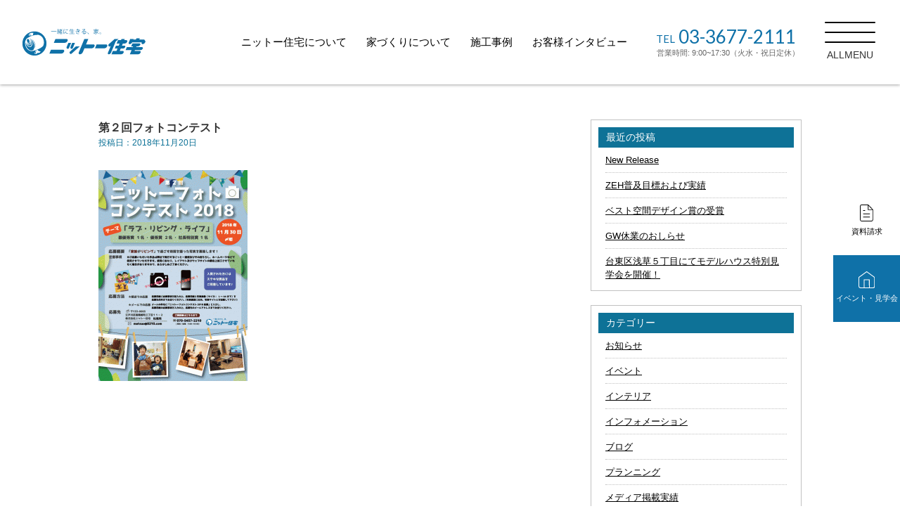

--- FILE ---
content_type: text/html; charset=UTF-8
request_url: https://www.0210.com/5575/%E7%AC%AC%EF%BC%92%E5%9B%9E%E3%83%95%E3%82%A9%E3%83%88%E3%82%B3%E3%83%B3%E3%83%86%E3%82%B9%E3%83%88
body_size: 7953
content:

<!DOCTYPE html>
<html lang="ja">

<head>
<!-- Google Tag Manager -->
<script>(function(w,d,s,l,i){w[l]=w[l]||[];w[l].push({'gtm.start':
new Date().getTime(),event:'gtm.js'});var f=d.getElementsByTagName(s)[0],
j=d.createElement(s),dl=l!='dataLayer'?'&l='+l:'';j.async=true;j.src=
'https://www.googletagmanager.com/gtm.js?id='+i+dl;f.parentNode.insertBefore(j,f);
})(window,document,'script','dataLayer','GTM-WCB4927');</script>
<!-- End Google Tag Manager -->
	<meta charset="UTF-8">
	<meta name="keywords" content="工務店,江戸川,葛飾足立,自然素材,建て替え">
		<meta name="format-detection" content="telephone=no">
	<title>第２回フォトコンテスト | 江戸川区の工務店で注文住宅を建てるならニットー住宅へ！</title>
	<meta name="viewport" content="width=device-width, initial-scale=1, maximum-scale=1, minimum-scale=1, user-scalable=no">

	<link href="https://fonts.googleapis.com/css?family=Lato" rel="stylesheet">

	<link rel="stylesheet" href="https://www.0210.com/assets/css/style.css">

				<link rel="stylesheet" type="text/css" href="https://www.0210.com/wp_cms_0120/wp-content/themes/nitto/css/common/layout.css" media="screen,projection">
			<link rel="stylesheet" type="text/css" href="https://www.0210.com/wp_cms_0120/wp-content/themes/nitto/css/common/general.css" media="screen,projection">
			<link rel="stylesheet" type="text/css" href="https://www.0210.com/wp_cms_0120/wp-content/themes/nitto/css/slick.css">
			<link rel="stylesheet" type="text/css" href="https://www.0210.com/wp_cms_0120/wp-content/themes/nitto/css/jquery.bxslider.css" media="screen,projection">
			<link rel="stylesheet" type="text/css" href="https://www.0210.com/wp_cms_0120/wp-content/themes/nitto/style.css" media="screen,projection">

			<link rel="stylesheet" type="text/css" href="https://www.0210.com/wp_cms_0120/wp-content/themes/nitto/css/common/layout_pt.css" media="print">
			<link rel="stylesheet" type="text/css" href="https://www.0210.com/wp_cms_0120/wp-content/themes/nitto/css/common/general_pt.css" media="print">
			<link rel="stylesheet" type="text/css" href="https://www.0210.com/wp_cms_0120/wp-content/themes/nitto/css/jquery.bxslider_pt.css" media="print">
			<link rel="stylesheet" type="text/css" href="https://www.0210.com/wp_cms_0120/wp-content/themes/nitto/style_pt.css" media="print">

			<script src="http://code.jquery.com/jquery-latest.js"></script>
			<script type="text/javascript" src="https://www.0210.com/wp_cms_0120/wp-content/themes/nitto/js/heightLine.js"></script>
			<script type="text/javascript" src="https://www.0210.com/wp_cms_0120/wp-content/themes/nitto/js/common.js"></script>
			<script type="text/javascript" src="https://www.0210.com/wp_cms_0120/wp-content/themes/nitto/js/slick.min.js"></script>
			<script type="text/javascript" src="https://www.0210.com/wp_cms_0120/wp-content/themes/nitto/js/jquery.bxslider.js"></script>
			<script type="text/javascript" src="https://www.0210.com/wp_cms_0120/wp-content/themes/nitto/js/link.js"></script>
	

			<link rel="stylesheet" href="https://www.0210.com/wp_cms_0120/wp-content/themes/nitto/css/inner.css" type="text/css" media="screen,projection" />
		<link rel="stylesheet" href="https://www.0210.com/wp_cms_0120/wp-content/themes/nitto/css/inner_pt.css" type="text/css" media="print" />
	

	
	

	
	<!--[if lt IE 9]>
<script src="js/html5.js"></script>
<![endif]-->




	
		<link rel="stylesheet" href="https://www.0210.com/wp_cms_0120/wp-content/themes/nitto/files/project/css/common.css">



	<link rel='dns-prefetch' href='//s.w.org' />
<link rel='stylesheet' id='wp-block-library-css'  href='https://www.0210.com/wp_cms_0120/wp-includes/css/dist/block-library/style.min.css?ver=5.4.18' type='text/css' media='all' />
<link rel='stylesheet' id='contact-form-7-css'  href='https://www.0210.com/wp_cms_0120/wp-content/plugins/contact-form-7/includes/css/styles.css?ver=5.2.2' type='text/css' media='all' />
<link rel='stylesheet' id='contact-form-7-confirm-css'  href='https://www.0210.com/wp_cms_0120/wp-content/plugins/contact-form-7-add-confirm/includes/css/styles.css?ver=5.1' type='text/css' media='all' />
<link rel='stylesheet' id='wpdm-font-awesome-css'  href='https://www.0210.com/wp_cms_0120/wp-content/plugins/download-manager/assets/fontawesome/css/all.min.css?ver=5.4.18' type='text/css' media='all' />
<link rel='stylesheet' id='wpdm-frontend-css-css'  href='https://www.0210.com/wp_cms_0120/wp-content/plugins/download-manager/assets/bootstrap/css/bootstrap.min.css?ver=5.4.18' type='text/css' media='all' />
<link rel='stylesheet' id='wpdm-front-css'  href='https://www.0210.com/wp_cms_0120/wp-content/plugins/download-manager/assets/css/front.css?ver=5.4.18' type='text/css' media='all' />
<link rel='stylesheet' id='wp-pagenavi-css'  href='https://www.0210.com/wp_cms_0120/wp-content/plugins/wp-pagenavi/pagenavi-css.css?ver=2.70' type='text/css' media='all' />
<link rel='stylesheet' id='fancybox-css'  href='https://www.0210.com/wp_cms_0120/wp-content/plugins/easy-fancybox/css/jquery.fancybox.min.css?ver=1.3.24' type='text/css' media='screen' />
<link rel='https://api.w.org/' href='https://www.0210.com/wp-json/' />
<link rel='shortlink' href='https://www.0210.com/?p=5576' />
<link rel="alternate" type="application/json+oembed" href="https://www.0210.com/wp-json/oembed/1.0/embed?url=https%3A%2F%2Fwww.0210.com%2F5575%2F%25e7%25ac%25ac%25ef%25bc%2592%25e5%259b%259e%25e3%2583%2595%25e3%2582%25a9%25e3%2583%2588%25e3%2582%25b3%25e3%2583%25b3%25e3%2583%2586%25e3%2582%25b9%25e3%2583%2588" />
<link rel="alternate" type="text/xml+oembed" href="https://www.0210.com/wp-json/oembed/1.0/embed?url=https%3A%2F%2Fwww.0210.com%2F5575%2F%25e7%25ac%25ac%25ef%25bc%2592%25e5%259b%259e%25e3%2583%2595%25e3%2582%25a9%25e3%2583%2588%25e3%2582%25b3%25e3%2583%25b3%25e3%2583%2586%25e3%2582%25b9%25e3%2583%2588&#038;format=xml" />
<style type="text/css">.recentcomments a{display:inline !important;padding:0 !important;margin:0 !important;}</style><link rel="icon" href="https://www.0210.com/wp_cms_0120/wp-content/uploads/2021/06/cropped-a11b4bb3ba448d1fa402ac3dc62cc91f-32x32.png" sizes="32x32" />
<link rel="icon" href="https://www.0210.com/wp_cms_0120/wp-content/uploads/2021/06/cropped-a11b4bb3ba448d1fa402ac3dc62cc91f-192x192.png" sizes="192x192" />
<link rel="apple-touch-icon" href="https://www.0210.com/wp_cms_0120/wp-content/uploads/2021/06/cropped-a11b4bb3ba448d1fa402ac3dc62cc91f-180x180.png" />
<meta name="msapplication-TileImage" content="https://www.0210.com/wp_cms_0120/wp-content/uploads/2021/06/cropped-a11b4bb3ba448d1fa402ac3dc62cc91f-270x270.png" />
<meta name="generator" content="WordPress Download Manager 3.3.00" />
                <style>
        /* WPDM Link Template Styles */        </style>
                <style>

            :root {
                --color-primary: #4a8eff;
                --color-primary-rgb: 74, 142, 255;
                --color-primary-hover: #5998ff;
                --color-primary-active: #3281ff;
                --color-secondary: #6c757d;
                --color-secondary-rgb: 108, 117, 125;
                --color-secondary-hover: #6c757d;
                --color-secondary-active: #6c757d;
                --color-success: #018e11;
                --color-success-rgb: 1, 142, 17;
                --color-success-hover: #0aad01;
                --color-success-active: #0c8c01;
                --color-info: #2CA8FF;
                --color-info-rgb: 44, 168, 255;
                --color-info-hover: #2CA8FF;
                --color-info-active: #2CA8FF;
                --color-warning: #FFB236;
                --color-warning-rgb: 255, 178, 54;
                --color-warning-hover: #FFB236;
                --color-warning-active: #FFB236;
                --color-danger: #ff5062;
                --color-danger-rgb: 255, 80, 98;
                --color-danger-hover: #ff5062;
                --color-danger-active: #ff5062;
                --color-green: #30b570;
                --color-blue: #0073ff;
                --color-purple: #8557D3;
                --color-red: #ff5062;
                --color-muted: rgba(69, 89, 122, 0.6);
                --wpdm-font: "Rubik", -apple-system, BlinkMacSystemFont, "Segoe UI", Roboto, Helvetica, Arial, sans-serif, "Apple Color Emoji", "Segoe UI Emoji", "Segoe UI Symbol";
            }

            .wpdm-download-link.btn.btn-primary {
                border-radius: 4px;
            }


        </style>
        
</head>

<body id="pageTop" class="attachment attachment-template-default single single-attachment postid-5576 attachmentid-5576 attachment-gif">
<!-- Google Tag Manager (noscript) -->
<noscript><iframe src="https://www.googletagmanager.com/ns.html?id=GTM-WCB4927"
height="0" width="0" style="display:none;visibility:hidden"></iframe></noscript>
<!-- End Google Tag Manager (noscript) -->
	<div id="container">
		<div id="wrap">
		<header>
			<h1><a href="https://www.0210.com/"><img src="https://www.0210.com/assets/img/logo_head.svg" alt="江戸川区でこだわりの自然素材や無垢材や漆喰をふんだんにとりいれた注文住宅を建てることを得意とする工務店 ニットー住宅ロゴ"></a></h1>
			<nav class="pc">
				<ul>
					<li><a href="https://www.0210.com/aboutus/">ニットー住宅について</a></li>
					<li><a href="https://www.0210.com/three/">家づくりについて</a></li>
					<li><a href="https://www.0210.com/works/">施工事例</a></li>
					<li><a href="https://www.0210.com/interview/">お客様インタビュー</a></li>
				</ul>
			</nav>
			<div class="contact-box pc">
				<p class="tel lato">
					<span class="ttl">TEL</span>
					03-3677-2111
				</p>
				<p class="time">
					営業時間: 9:00~17:30（火水・祝日定休）
				</p>
			</div>
			<div class="btnNav_new">
				<div class="inner">
					<span class="ico"></span>
					<span class="ico"></span>
					<span class="ico"></span>
				</div>
				<div class="btnNav_new_text">ALLMENU</div>
			</div>

			<div class="megamenu">
				<div class="megamenu_inner">
					<ul class="megamenu_navi">
						<li>
							<ul class="megamenu_navi_c">
								<li>
									<a href="https://www.0210.com/aboutus/" class="link pc">ニットー住宅について</a>
									<div class="link sp">ニットー住宅について</div>
									<ul class="megamenu_navi_c_c">
										<li class="sp"><a href="https://www.0210.com/aboutus/" class="link"><span>ニットー住宅について</span></a></li>
										<li><a href="https://www.0210.com/concept/" class="link"><span>スローガン</span></a></li>
										<li><a href="https://www.0210.com/staff/" class="link"><span>スタッフ紹介</span></a></li>
										<li><a href="https://www.0210.com/studio/" class="link"><span>天然木スタジオ</span></a></li>
										<li><a href="https://www.0210.com/activities/" class="link"><span>企業活動のご紹介</span></a></li>
										<li><a href="https://www.0210.com/recruit-craftsman/" class="link"><span>協力業者様募集</span></a></li>
										<li><a href="https://www.0210.com/company/" class="link"><span>会社概要</span></a></li>
									</ul>
								</li>
								<li class="big">
									<a href="https://www.0210.com/lineup/" class="link pc">商品ラインナップ</a>
									<div class="link sp">商品ラインナップ</div>
									<ul class="megamenu_navi_c_c">
										<li class="sp"><a href="https://www.0210.com/lineup/" class="link"><span>商品ラインナップ</span></a></li>
										<li>
											<a href="https://www.0210.com/tokyokigurashi-lp/">
												<img src="https://www.0210.com/assets/img/megamenu_banner01.jpg" alt="自然素材×都市型住宅" class="pc">
												<img src="https://www.0210.com/assets/img/megamenu_banner01_sp.jpg" alt="自然素材×都市型住宅" class="sp">
											</a>
										</li>
										<li>
											<a href="https://www.0210.com/shikkui-house/">
												<img src="https://www.0210.com/assets/img/megamenu_banner02.jpg" alt="自然素材で建てる注文住宅" class="pc">
												<img src="https://www.0210.com/assets/img/megamenu_banner02_sp.jpg" alt="自然素材で建てる注文住宅" class="sp">
											</a>
										</li>
									</ul>
								</li>
							</ul>
						</li>
						<li>
							<ul class="megamenu_navi_c">
								<li>
									<a href="https://www.0210.com/three/" class="link pc">ニットー住宅の家づくり</a>
									<div class="link sp">ニットー住宅の家づくり</div>
									<ul class="megamenu_navi_c_c">
									<li class="sp"><a href="https://www.0210.com/three/" class="link"><span>ニットー住宅の家づくり</span></a></li>
										<li><a href="https://www.0210.com/materials/" class="link"><span>自然素材でつくる家</span></a></li>
										<li><a href="https://www.0210.com/spec/" class="link"><span>安心快適な住宅性能</span></a></li>
										<li><a href="https://www.0210.com/design/" class="link"><span>デザインへのこだわり</span></a></li>
										<li><a href="https://www.0210.com/flow/" class="link"><span>家づくりの流れ</span></a></li>
										<li><a href="https://www.0210.com/security/" class="link"><span>アフターサービス・メンテナンス</span></a></li>
									</ul>
								</li>
							</ul>
						</li>
						<li>
							<ul class="megamenu_navi_c">
								<li><a href="https://www.0210.com/works/" class="link">施工事例</a></li>
								<li><a href="https://www.0210.com/interview/" class="link">お客様インタビュー</a></li>
								<li><a href="https://www.0210.com/land/" class="link black">土地探しもお任せください</a></li>
								<li><a href="https://www.0210.com/renova/" class="link black">リノベーション・リフォーム</a></li>
								<li><a href="https://www.0210.com/chintai/" class="link black">賃貸物件について</a></li>
								<li><a href="https://www.0210.com/category/blog/" class="link black">スタッフブログ</a></li>
								<li><a href="https://www.0210.com/category/todays-job/" class="link black">現場日記</a></li>
								<li><a href="https://www.0210.com/category/info/" class="link black">インフォメーション</a></li>
								<li><a href="https://www.0210.com/privacypolicy/" class="link black">プライバシーポリシー</a></li>
							</ul>
						</li>
					</ul>
					<ul class="megamenu_sns_list">
						<li class="insta"><a href="https://www.instagram.com/nitto_niconico/" target="_blank"><img src="https://www.0210.com/assets/img/ico_insta.svg"></a></li>
						<li class="facebook"><a href="https://www.facebook.com/nitto.jyutaku/" target="_blank"><img src="https://www.0210.com/assets/img/ico_facebook.svg"></a></li>
						<li class="youtube"><a href="https://www.youtube.com/@%E3%83%8B%E3%83%83%E3%83%88%E3%83%BC%E4%BD%8F%E5%AE%85" target="_blank"><img src="https://www.0210.com/assets/img/ico_youtube.svg"></a></li>
					</ul>
					<ul class="megamenu_conv_list">
						<li class="material"><a href="https://www.0210.com/contact2/"><span class="icon"><img src="https://www.0210.com/assets/img/ico_material.svg"></span><span class="text">資料請求</span></a></li>
						<li class="event"><a href="https://www.0210.com/event/"><span class="icon"><img src="https://www.0210.com/assets/img/ico_flag.svg"></span><span class="text">見学会・イベント</span></a></li>
					</ul>
				</div>
			</div>
		</header>
		</div>

			
<!-- ブログ本体 -->
<div class="blog_wrap clfix">
	<div class="blog_once">
		<!-- ループ開始 -->
				<h4>第２回フォトコンテスト</h4>
		<h6>投稿日：2018年11月20日</h6>
		<p class="attachment"><a href='https://www.0210.com/wp_cms_0120/wp-content/uploads/2018/11/be9f13a0aebbe57863ab9d407a21220b.gif'><img width="212" height="300" src="https://www.0210.com/wp_cms_0120/wp-content/uploads/2018/11/be9f13a0aebbe57863ab9d407a21220b-212x300.gif" class="attachment-medium size-medium" alt="" srcset="https://www.0210.com/wp_cms_0120/wp-content/uploads/2018/11/be9f13a0aebbe57863ab9d407a21220b-212x300.gif 212w, https://www.0210.com/wp_cms_0120/wp-content/uploads/2018/11/be9f13a0aebbe57863ab9d407a21220b-495x700.gif 495w" sizes="(max-width: 212px) 100vw, 212px" /></a></p>
	</div>
	
	<div class="sidebar_wrap">
				<div class="sidebar">		<h3>最近の投稿</h3>		<ul>
											<li>
					<a href="https://www.0210.com/20285">New Release</a>
									</li>
											<li>
					<a href="https://www.0210.com/20191">ZEH普及目標および実績</a>
									</li>
											<li>
					<a href="https://www.0210.com/20179">ベスト空間デザイン賞の受賞</a>
									</li>
											<li>
					<a href="https://www.0210.com/20006">GW休業のおしらせ</a>
									</li>
											<li>
					<a href="https://www.0210.com/19740">台東区浅草５丁目にてモデルハウス特別見学会を開催！</a>
									</li>
					</ul>
		</div><div class="sidebar"><h3>カテゴリー</h3>		<ul>
				<li class="cat-item cat-item-9"><a href="https://www.0210.com/category/blog/news">お知らせ</a>
</li>
	<li class="cat-item cat-item-37"><a href="https://www.0210.com/category/blog/event" title="イベント告知はこちらのカテゴリーでお願い致します。">イベント</a>
</li>
	<li class="cat-item cat-item-11"><a href="https://www.0210.com/category/blog/interior">インテリア</a>
</li>
	<li class="cat-item cat-item-2"><a href="https://www.0210.com/category/info">インフォメーション</a>
</li>
	<li class="cat-item cat-item-3"><a href="https://www.0210.com/category/blog">ブログ</a>
</li>
	<li class="cat-item cat-item-13"><a href="https://www.0210.com/category/blog/planning">プランニング</a>
</li>
	<li class="cat-item cat-item-88"><a href="https://www.0210.com/category/%e3%83%a1%e3%83%87%e3%82%a3%e3%82%a2%e6%8e%b2%e8%bc%89%e5%ae%9f%e7%b8%be">メディア掲載実績</a>
</li>
	<li class="cat-item cat-item-15"><a href="https://www.0210.com/category/blog/landscape">ランドスケープ</a>
</li>
	<li class="cat-item cat-item-35"><a href="https://www.0210.com/category/todays-job">今日の現場</a>
</li>
	<li class="cat-item cat-item-7"><a href="https://www.0210.com/category/blog/trouble">住まいの悩み</a>
</li>
	<li class="cat-item cat-item-12"><a href="https://www.0210.com/category/blog/loan">住宅ローン</a>
</li>
	<li class="cat-item cat-item-14"><a href="https://www.0210.com/category/blog/%e5%9c%9f%e5%9c%b0%e3%81%ab%e9%96%a2%e3%81%99%e3%82%8b%e7%9f%a5%e8%ad%98">土地に関する知識</a>
</li>
	<li class="cat-item cat-item-5"><a href="https://www.0210.com/category/blog/ie">家づくり日記</a>
</li>
	<li class="cat-item cat-item-1"><a href="https://www.0210.com/category/%e6%9c%aa%e5%88%86%e9%a1%9e">未分類</a>
</li>
	<li class="cat-item cat-item-36"><a href="https://www.0210.com/category/todays-job/todays-lunch">現場飯</a>
</li>
	<li class="cat-item cat-item-17"><a href="https://www.0210.com/category/blog/%e7%90%86%e6%83%b3%e3%81%ae%e5%ae%b6%e3%81%a5%e3%81%8f%e3%82%8a%e3%81%ae%e3%81%9f%e3%82%81%e3%81%ab">理想の家づくりのために</a>
</li>
	<li class="cat-item cat-item-8"><a href="https://www.0210.com/category/blog/howto">生活の豆知識</a>
</li>
	<li class="cat-item cat-item-16"><a href="https://www.0210.com/category/blog/%e8%81%b7%e4%ba%ba">職人</a>
</li>
	<li class="cat-item cat-item-6"><a href="https://www.0210.com/category/blog/natural">自然素材</a>
</li>
	<li class="cat-item cat-item-10"><a href="https://www.0210.com/category/blog/chintai">賃貸情報</a>
</li>
		</ul>
			</div>		<div class="convertionSideBanner">
			<a href="https://www.0210.com/contact2/">
				<img src="https://www.0210.com/wp_cms_0120/wp-content/themes/nitto/files/project/img/siryou_banner_smp.png" alt="ニットー住宅や商品についての資料セット！無料プレゼント！ホームページからご応募いただいた方のみにプレゼントしている限定セットです。無料プレゼントはこちらから">
			</a>
			<!-- /.convertionBanner -->
		</div>
	</div>
</div>

<!-- 次へ前へ -->
<div class="blog_pager">
	2018年11月20日 投稿｜
	&nbsp;
	<a href="https://www.0210.com/5575" rel="prev">&laquo;&nbsp;前の記事へ</a>	&nbsp;&nbsp;
	</div>

<!-- ページャー追加 -->

<!-- ループここまで -->

<br />

</div>


<!-- ****************************************
		footer
	**************************************** -->
<footer>
	<div class="pagetop lato sp">
		<p><span>PAGE TOP</span></p>
	</div>
	<div class="container">
		<div class="inner-box">
			<div class="info-box">
				<div class="logo">
					<a href="https://www.0210.com"><img src="https://www.0210.com/assets/img/logo_footer.svg" alt="江戸川区でこだわりの自然素材や無垢材や漆喰をふんだんにとりいれた注文住宅を建てることを得意とする工務店 ニットー住宅 背景画像"></a>
				</div>
				<div class="contact-box">
					<p class="tel lato">
						<span class="ttl">TEL.</span>
						03-3677-2111
					</p>
					<p class="time">営業時間／9:00〜17:30（火水・祝日定休）</p>
				</div>
				<div class="address-box">
					<div class="inner-address">
						<p class="address">
							〒133-0065<br>
							東京都江戸川区南篠崎町3丁目11-2
						</p>
						<p class="btn-googlemap">
							<a href="https://goo.gl/maps/rDXCHtP9N5B2" target="_blank">Google map</a>
						</p>
					</div>
				</div>
				<a class="foot_banner" href="https://www.0210.com/15195" class="img1"><img src="https://www.0210.com/wp_cms_0120/wp-content/themes/nitto/files/project/img/media.png" alt=""></a>
				<ul class="sns-list">
					<li class="insta"><a href="https://www.instagram.com/nitto_niconico/" target="_blank"><img src="https://www.0210.com/assets/img/ico_insta_w.svg"></a></li>
					<li class="facebook"><a href="https://www.facebook.com/nitto.jyutaku/" target="_blank"><img src="https://www.0210.com/assets/img/ico_facebook_w.svg"></a></li>
					<li class="youtube"><a href="https://www.youtube.com/@%E3%83%8B%E3%83%83%E3%83%88%E3%83%BC%E4%BD%8F%E5%AE%85" target="_blank"><img src="https://www.0210.com/assets/img/ico_youtube_w.svg"></a></li>
				</ul>
			</div>
			<nav class="pc">
				<ul class="foot_navi">
					<li>
						<ul class="foot_navi_c">
							<li>
								<a href="https://www.0210.com/aboutus/" class="link">ニットー住宅について</a>
								<ul class="foot_navi_c_c">
									<li><a href="https://www.0210.com/concept/" class="link"><span>スローガン</span></a></li>
									<li><a href="https://www.0210.com/staff/" class="link"><span>スタッフ紹介</span></a></li>
									<li><a href="https://www.0210.com/studio/" class="link"><span>天然木スタジオ</span></a></li>
									<li><a href="https://www.0210.com/activities/" class="link"><span>企業活動のご紹介</span></a></li>
									<li><a href="https://www.0210.com/recruit-craftsman/" class="link"><span>協力業者様募集</span></a></li>
									<li><a href="https://www.0210.com/company/" class="link"><span>会社概要</span></a></li>
								</ul>
							</li>
						</ul>
					</li>
					<li>
						<ul class="foot_navi_c">
							<li>
								<a href="https://www.0210.com/three/" class="link">ニットー住宅の家づくり</a>
								<ul class="foot_navi_c_c">
									<li><a href="https://www.0210.com/materials/" class="link"><span>自然素材でつくる家</span></a></li>
									<li><a href="https://www.0210.com/spec/" class="link"><span>安心快適な住宅性能</span></a></li>
									<li><a href="https://www.0210.com/design/" class="link"><span>デザインへのこだわり</span></a></li>
									<li><a href="https://www.0210.com/flow/" class="link"><span>家づくりの流れ</span></a></li>
									<li><a href="https://www.0210.com/security/" class="link"><span>アフターサービス・メンテナンス</span></a></li>
								</ul>
							</li>
							<li>
								<a href="https://www.0210.com/lineup/" class="link">商品ラインナップ</a>
								<ul class="foot_navi_c_c">
									<li><a href="https://www.0210.com/tokyokigurashi-lp/" class="link"><span>自然素材×都市型住宅<br>「東京木暮らし」</span></a></li>
									<li><a href="https://www.0210.com/shikkui-house/" class="link"><span>自然素材で建てる注文住宅<br>「しっくいのいえ」</span></a></li>
								</ul>
							</li>
						</ul>
					</li>
					<li>
						<ul class="foot_navi_c shorten">
							<li><a href="https://www.0210.com/works/" class="link">施工事例</a></li>
							<li><a href="https://www.0210.com/interview/" class="link">お客様インタビュー</a></li>
							<li><a href="https://www.0210.com/land/" class="link sml">土地探しもお任せください</a></li>
							<li><a href="https://www.0210.com/renova/" class="link sml">リノベーション・リフォーム</a></li>
							<li><a href="https://www.0210.com/chintai/" class="link sml">賃貸物件について</a></li>
							<li><a href="https://www.0210.com/category/blog/" class="link sml">スタッフブログ</a></li>
							<li><a href="https://www.0210.com/category/todays-job/" class="link sml">現場日記</a></li>
							<li><a href="https://www.0210.com/category/info/" class="link sml">インフォメーション</a></li>
							<li><a href="https://www.0210.com/privacypolicy/" class="link sml">プライバシーポリシー</a></li>
						</ul>
					</li>
				</ul>
			</nav>
		</div>
		<div class="copyright">
			<small>©NITTO JYUTAKU.,Co.Ltd. All rights reserved.</small>
		</div>
	</div>
</footer>
</div>
<div id="fixed-nav">
	<ul>
		<li class="document">
			<a href="https://www.0210.com/contact2">
				<div class="image">
					<img src="https://www.0210.com/assets/img/ico_document.svg" alt="江戸川区でこだわりの自然素材や無垢材や漆喰をふんだんにとりいれた注文住宅を建てることを得意とする工務店 ニットー住宅 資料請求">
				</div>
				<p>資料請求</p>
			</a>
		</li>
		<li class="document">
			<a href="https://www.0210.com/event/">
				<div class="image">
					<img src="https://www.0210.com/assets/img/ico_consultation.svg" alt="江戸川区でこだわりの自然素材や無垢材や漆喰をふんだんにとりいれた注文住宅を建てることを得意とする工務店 ニットー住宅 イベント・見学会">
				</div>
				<p>イベント・見学会</p>
			</a>
		</li>
	</ul>
</div>
<div id="fixed-nav-sp" class="sp">
	<ul>
		<li class="tel">
			<a href="tel:0336772111">
				<div class="image">
					<img src="https://www.0210.com/assets/img/ico_sp_fixed_tel.svg" alt="江戸川区でこだわりの自然素材や無垢材や漆喰をふんだんにとりいれた注文住宅を建てることを得意とする工務店 ニットー住宅 TEL">
				</div>
				<p>電話する</p>
			</a>
		</li>
		<li class="document">
			<a href="https://www.0210.com/contact2">
				<div class="image">
					<img src="https://www.0210.com/assets/img/ico_sp_fixed_document.svg" alt="江戸川区でこだわりの自然素材や無垢材や漆喰をふんだんにとりいれた注文住宅を建てることを得意とする工務店 ニットー住宅 資料請求">
				</div>
				<p>資料請求</p>
			</a>
		</li>
		<li class="document">
			<a href="https://www.0210.com/event/">
				<div class="image">
					<img src="https://www.0210.com/assets/img/ico_sp_fixed_consul.svg" alt="江戸川区でこだわりの自然素材や無垢材や漆喰をふんだんにとりいれた注文住宅を建てることを得意とする工務店 ニットー住宅 イベント・見学会">
				</div>
				<p>イベント・見学会</p>
			</a>
		</li>
	</ul>
</div>
<script src="//ajax.googleapis.com/ajax/libs/jquery/1.11.2/jquery.min.js"></script>
<script src="https://www.0210.com/assets/js/Transit_files/modernizr.custom.34021.js"></script>
<script src="https://www.0210.com/assets/js/Transit_files/jquery.easing.1.3.js"></script>
<script src="https://www.0210.com/assets/js/Transit_files/jquery.transit.js"></script>
<script src="https://www.0210.com/assets/js/flickity/flickity.pkgd.min.js"></script>
<script src="https://www.0210.com/assets/js/scripts.js"></script>




<!-- フォーム用 -->
<script src="https://www.0210.com/wp_cms_0120/wp-content/themes/nitto/files/project/js/ajaxzip3.js"></script>
<script>
	// 住所自動入力
	$(function() {
		$('input[name="post"]').keyup(function(e) {
			AjaxZip3.zip2addr('post', '', 'address', 'address');
		})
	});
</script>
<!-- フォーム用 -->



            <script>
                jQuery(function($){

                    
                });
            </script>
            <div id="fb-root"></div>
            <script>
document.addEventListener( 'wpcf7mailsent', function( event ) {
  location = 'event-thanks'; /* 遷移先のURL */
}, false );
</script><script type='text/javascript' src='https://www.0210.com/wp_cms_0120/wp-includes/js/jquery/jquery.js?ver=1.12.4-wp'></script>
<script type='text/javascript' src='https://www.0210.com/wp_cms_0120/wp-includes/js/jquery/jquery-migrate.min.js?ver=1.4.1'></script>
<script type='text/javascript'>
/* <![CDATA[ */
var wpcf7 = {"apiSettings":{"root":"https:\/\/www.0210.com\/wp-json\/contact-form-7\/v1","namespace":"contact-form-7\/v1"}};
/* ]]> */
</script>
<script type='text/javascript' src='https://www.0210.com/wp_cms_0120/wp-content/plugins/contact-form-7/includes/js/scripts.js?ver=5.2.2'></script>
<script type='text/javascript' src='https://www.0210.com/wp_cms_0120/wp-includes/js/jquery/jquery.form.min.js?ver=4.2.1'></script>
<script type='text/javascript' src='https://www.0210.com/wp_cms_0120/wp-content/plugins/contact-form-7-add-confirm/includes/js/scripts.js?ver=5.1'></script>
<script type='text/javascript' src='https://www.0210.com/wp_cms_0120/wp-includes/js/dist/vendor/wp-polyfill.min.js?ver=7.4.4'></script>
<script type='text/javascript'>
( 'fetch' in window ) || document.write( '<script src="https://www.0210.com/wp_cms_0120/wp-includes/js/dist/vendor/wp-polyfill-fetch.min.js?ver=3.0.0"></scr' + 'ipt>' );( document.contains ) || document.write( '<script src="https://www.0210.com/wp_cms_0120/wp-includes/js/dist/vendor/wp-polyfill-node-contains.min.js?ver=3.42.0"></scr' + 'ipt>' );( window.DOMRect ) || document.write( '<script src="https://www.0210.com/wp_cms_0120/wp-includes/js/dist/vendor/wp-polyfill-dom-rect.min.js?ver=3.42.0"></scr' + 'ipt>' );( window.URL && window.URL.prototype && window.URLSearchParams ) || document.write( '<script src="https://www.0210.com/wp_cms_0120/wp-includes/js/dist/vendor/wp-polyfill-url.min.js?ver=3.6.4"></scr' + 'ipt>' );( window.FormData && window.FormData.prototype.keys ) || document.write( '<script src="https://www.0210.com/wp_cms_0120/wp-includes/js/dist/vendor/wp-polyfill-formdata.min.js?ver=3.0.12"></scr' + 'ipt>' );( Element.prototype.matches && Element.prototype.closest ) || document.write( '<script src="https://www.0210.com/wp_cms_0120/wp-includes/js/dist/vendor/wp-polyfill-element-closest.min.js?ver=2.0.2"></scr' + 'ipt>' );
</script>
<script type='text/javascript' src='https://www.0210.com/wp_cms_0120/wp-includes/js/dist/i18n.min.js?ver=526cadb8371e147b94b51de08c0e6167'></script>
<script type='text/javascript' src='https://www.0210.com/wp_cms_0120/wp-content/plugins/download-manager/assets/bootstrap/js/popper.min.js?ver=5.4.18'></script>
<script type='text/javascript' src='https://www.0210.com/wp_cms_0120/wp-content/plugins/download-manager/assets/bootstrap/js/bootstrap.min.js?ver=5.4.18'></script>
<script type='text/javascript'>
/* <![CDATA[ */
var wpdm_url = {"home":"https:\/\/www.0210.com\/","site":"https:\/\/www.0210.com\/wp_cms_0120\/","ajax":"https:\/\/www.0210.com\/wp_cms_0120\/wp-admin\/admin-ajax.php"};
var wpdm_js = {"spinner":"<i class=\"fas fa-sun fa-spin\"><\/i>","client_id":"71d4d8b2c1348af4a21af2600b102092"};
var wpdm_strings = {"pass_var":"\u30d1\u30b9\u30ef\u30fc\u30c9\u78ba\u8a8d\u5b8c\u4e86 !","pass_var_q":"\u30c0\u30a6\u30f3\u30ed\u30fc\u30c9\u3092\u958b\u59cb\u3059\u308b\u306b\u306f\u3001\u6b21\u306e\u30dc\u30bf\u30f3\u3092\u30af\u30ea\u30c3\u30af\u3057\u3066\u304f\u3060\u3055\u3044\u3002","start_dl":"\u30c0\u30a6\u30f3\u30ed\u30fc\u30c9\u958b\u59cb"};
/* ]]> */
</script>
<script type='text/javascript' src='https://www.0210.com/wp_cms_0120/wp-content/plugins/download-manager/assets/js/front.js?ver=3.3.00'></script>
<script type='text/javascript' src='https://www.0210.com/wp_cms_0120/wp-content/plugins/easy-fancybox/js/jquery.fancybox.min.js?ver=1.3.24'></script>
<script type='text/javascript'>
var fb_timeout, fb_opts={'overlayShow':true,'hideOnOverlayClick':true,'showCloseButton':true,'margin':20,'centerOnScroll':true,'enableEscapeButton':true,'autoScale':true };
if(typeof easy_fancybox_handler==='undefined'){
var easy_fancybox_handler=function(){
jQuery('.nofancybox,a.wp-block-file__button,a.pin-it-button,a[href*="pinterest.com/pin/create"],a[href*="facebook.com/share"],a[href*="twitter.com/share"]').addClass('nolightbox');
/* IMG */
var fb_IMG_select='a[href*=".jpg"]:not(.nolightbox,li.nolightbox>a),area[href*=".jpg"]:not(.nolightbox),a[href*=".jpeg"]:not(.nolightbox,li.nolightbox>a),area[href*=".jpeg"]:not(.nolightbox),a[href*=".png"]:not(.nolightbox,li.nolightbox>a),area[href*=".png"]:not(.nolightbox),a[href*=".webp"]:not(.nolightbox,li.nolightbox>a),area[href*=".webp"]:not(.nolightbox)';
jQuery(fb_IMG_select).addClass('fancybox image');
var fb_IMG_sections=jQuery('.gallery,.wp-block-gallery,.tiled-gallery,.wp-block-jetpack-tiled-gallery');
fb_IMG_sections.each(function(){jQuery(this).find(fb_IMG_select).attr('rel','gallery-'+fb_IMG_sections.index(this));});
jQuery('a.fancybox,area.fancybox,li.fancybox a').each(function(){jQuery(this).fancybox(jQuery.extend({},fb_opts,{'transitionIn':'elastic','easingIn':'easeOutBack','transitionOut':'elastic','easingOut':'easeInBack','opacity':false,'hideOnContentClick':false,'titleShow':true,'titlePosition':'over','titleFromAlt':true,'showNavArrows':true,'enableKeyboardNav':true,'cyclic':false}))});};
jQuery('a.fancybox-close').on('click',function(e){e.preventDefault();jQuery.fancybox.close()});
};
var easy_fancybox_auto=function(){setTimeout(function(){jQuery('#fancybox-auto').trigger('click')},1000);};
jQuery(easy_fancybox_handler);jQuery(document).on('post-load',easy_fancybox_handler);
jQuery(easy_fancybox_auto);
</script>
<script type='text/javascript' src='https://www.0210.com/wp_cms_0120/wp-content/plugins/easy-fancybox/js/jquery.easing.min.js?ver=1.4.1'></script>
<script type='text/javascript' src='https://www.0210.com/wp_cms_0120/wp-content/plugins/easy-fancybox/js/jquery.mousewheel.min.js?ver=3.1.13'></script>
<script type='text/javascript' src='https://www.0210.com/wp_cms_0120/wp-includes/js/wp-embed.min.js?ver=5.4.18'></script>
</body>

</html>


--- FILE ---
content_type: text/css
request_url: https://www.0210.com/wp_cms_0120/wp-content/themes/nitto/style.css
body_size: 7675
content:
@charset "UTF-8";
/*! Theme Name:  */

/*base*/
.fl {
  float: left;
}
.fr {
  float: right;
}
.clear {
  clear: both;
}
.clfix:after {
  height: 0;
  visibility: hidden;
  content: ".";
  display: block;
  clear: both;
}
.mincho {
  font-family: "Times New Roman", "ヒラギノ明朝 ProN W3", "Hiragino Mincho ProN",
    "游明朝", YuMincho, "HG明朝E", "ＭＳ Ｐ明朝", "MS PMincho", "MS 明朝", serif;
}
.switch {
  visibility: hidden;
}

.mtt01 {
  margin-top: 10px;
}
.mtt02 {
  /*レスポンシブ時のみマージン*/
  margin-top: 0;
}
.pdd_em {
  margin-top: 8em;
}
.pdb_em01 {
  margin-bottom: 8em;
}

.tl {
  text-align: left;
}
.tr {
  text-align: right;
}
.center {
  text-align: center;
}
.bold {
  font-weight: bold;
}
/*オレンジ→あずきの色*/
.orange {
  color: #0e7297;
}
.fzl01 {
  font-size: 16px;
  line-height: 1.85;
}

.top_m01 {
  margin-top: 2%;
}
.bottom_m0 {
  margin-bottom: 0 !important;
}

table {
  /*二重フチを消す*/
  border-collapse: collapse;
}

/*マウスオーバーでアニメ不透明*/
.hv_a {
  -webkit-transition: 0.3s;
  -o-transition: 0.3s;
  transition: 0.3s;
}
.hv_a:hover {
  opacity: 0.7;
}

/*画像100%*/
.img100 {
  width: 100%;
  display: block;
}
.img95 {
  width: 95%;
  display: block;
  padding-left: 2.5%;
  padding-right: 2.5%;
}

/*長さ*/
.wib00 {
  max-width: 1000px;
  margin: 0 auto;
}
.wib01 {
  max-width: 1000px;
  margin: 0 auto;
  padding-top: 60px;
  padding-bottom: 60px;
}
.wib02 {
  max-width: 735px;
  margin: 0 auto;
  padding-top: 60px;
  padding-bottom: 60px;
}
.wib03 {
  max-width: 1000px;
  margin: 0 auto;
  padding-top: 60px;
  padding-bottom: 60px;
}
.wib04 {
  max-width: 887px;
  margin: 0 auto;
}
.wib05 {
  max-width: 1000px;
  margin: 0 auto;
}
.wib06 {
  max-width: 1000px;
  margin: 0 auto;
}
.wib07 {
  max-width: 1000px;
  margin: 0 auto;
  padding-top: 20px;
  padding-bottom: 20px;
}
.wib08 {
  max-width: 1000px;
  margin: 0 auto;
  padding-bottom: 60px;
}

.comment {
  max-width: 950px;
  margin: 0 auto;
  font-size: 15px;
  line-height: 1.7;
  padding-bottom: 3em;
}

/*--フロート--*/
.floatL {
  float: left;
}
.floatR {
  float: right;
}

@media (max-width: 640px) {
  .wib01,
  .wib02,
  .wib03 {
    padding-top: 30px;
    padding-bottom: 30px;
  }
  .wib03 {
    margin-left: 10px;
    margin-right: 10px;
  }
  .wib05 {
    margin-left: 10px;
    margin-right: 10px;
  }
  .wib07 {
    margin-left: 10px;
    margin-right: 10px;
  }
  .wib08 {
    padding-bottom: 30px;
  }
  .comment {
    padding-left: 10px;
    padding-right: 10px;
  }
  .pdd10 {
    margin-left: 10px;
    margin-right: 10px;
  }
  .mtt02 {
    margin-top: 15px;
  }
}

/*--ライター--*/
.writer {
  margin-bottom: 20px;
}
.writer img {
  width: 30px;
  height: 30px;
  margin-bottom: 0;
  padding: 0 !important;
  display: -moz-inline-stack;
  display: inline-block;
  vertical-align: middle;
}
.writer-name {
  letter-spacing: 0;
  text-align: right;
  font-size: 12px;
  font-size: 0.8rem;
}

/*------------------------------------------------------------

	adds

------------------------------------------------------------*/

/*-------------------------------------------
	new
--------------------------------------------*/

/*マウスオーバーでアニメ不透明*/
.sliderBox div a img {
  -webkit-transition: 0.3s;
  -o-transition: 0.3s;
  transition: 0.3s;
}
.sliderBox div a:hover img {
  opacity: 0.7;
}

/*------------------------------------------------------------
	個別投稿ブログ
------------------------------------------------------------*/
.blog_wrap {
  max-width: 1000px;
  margin: 0 auto;
  padding-top: 50px;
  padding-bottom: 40px;
}
.blog_once {
  float: left;
  width: 65%;
}
.blog_once h4 {
  font-size: 16px;
  font-weight: bold;
}
.blog_once h6 {
  color: #0e7297;
  margin-bottom: 30px;
  font-size: 12px;
  font-weight: normal;
}
.blog_once p {
  font-size: 14px;
}
/*投稿一覧用*/
.blog_all {
  margin-bottom: 60px;
}
.blog_all h4 {
  font-size: 16px;
  font-weight: bold;
}
.blog_all h6 {
  color: #0e7297;
  margin-bottom: 30px;
  font-size: 12px;
}
.blog_all p {
  font-size: 14px;
}

@media screen and (max-width: 640px) {
  .blog_once {
    width: 100%;
    margin-bottom: 30px;
  }
  .blog_wrap {
    padding: 20px;
    padding-top: 30px;
  }
}

/*------------------------------------------------------------
	サイドバー
------------------------------------------------------------*/
.sidebar_wrap {
  float: right;
  width: 30%;
}
.sidebar {
  padding: 10px;
  padding-bottom: 5px;
  border: 1px solid #c1c1c1;
  margin-bottom: 20px;
  background: #fff;
}
.sidebar h3 {
  font-size: 14px;
  font-weight: normal;
  padding: 3px 0;
  padding-left: 10px;
  border: 1px solid #0e7297;
  color: #fff;
  background: #0e7297;
  /*background-image: -webkit-linear-gradient(#e9a80f, #f2bb39);
	background-image: -o-linear-gradient(#e9a80f, #f2bb39);
	background-image: linear-gradient(#e9a80f, #f2bb39);*/
}
.sidebar ul li {
  padding: 0 10px;
}
.sidebar ul li a {
  padding: 8px 0;
  display: block;
  border-bottom: 1px dotted #c1c1c1;
  text-decoration: underline;
  font-size: 13px;
}
.sidebar ul li:last-child a {
  border-bottom: none;
}
.sidebar ul li a:hover {
  color: red;
}

/*複数カテゴリー化に伴う文字サイズ調整*/
.sidebar ul li.cat-post-item a {
  font-size: 14px;
  border-bottom: none;
}
@media screen and (max-width: 640px) {
  .sidebar_wrap {
    width: 100%;
  }
}

/*------------------------------------------------------------
	blog個別ページ_作成者
------------------------------------------------------------*/
.singleUser {
  max-width: 1000px;
  margin: 0 auto;
  border-top: 1px solid #999;
  padding-top: 50px;
  padding-bottom: 50px;
  font-size: 12px;
}
@media (max-width: 640px) {
  .singleUser {
    margin-left: 20px;
    margin-right: 20px;
  }
}
.singleUser h3 {
  text-align: center;
  font-size: 1.4em;
  font-weight: 600;
}
.singleUser .avatar {
  width: 100px;
  margin: 30px auto 10px;
  display: block;
  -webkit-border-radius: 100px;
  -moz-border-radius: 100px;
  -ms-border-radius: 100px;
  -o-border-radius: 100px;
  border-radius: 100px;
  -webkit-transition: 0.5s;
  -moz-transition: 0.5s;
  -ms-transition: 0.5s;
  -o-transition: 0.5s;
  transition: 0.5s;
}
.singleUser .avatar:hover {
  opacity: 0.7;
  filter: alpha(opacity=70);
}
.singleUser p {
  width: 60%;
  margin: 0 auto;
  text-align: center;
  font-size: 1.2em;
  line-height: 1.4em;
}
.singleUser .postManName {
  margin-bottom: 20px;
}
.singleRelated {
  display: block;
  max-width: 1000px;
  margin: 0 auto;
  border-top: 1px solid #999;
  padding-top: 50px;
  padding-bottom: 50px;
  font-size: 12px;
}
@media only screen and (max-width: 768px) {
  .singleRelated {
    margin-left: 20px;
    margin-right: 20px;
  }
}
.singleRelated h3 {
  margin: 15px 0 0 0;
  font-size: 1.4em;
  font-weight: normal;
}
.singleRelated .blogArea {
  margin: 50px auto 0 auto;
}
.singleRelated .blogArea .blogArticle {
  display: block;
  margin-top: 35px;
  padding-bottom: 35px;
}
.singleRelated .blogArea .blogArticle .clearfix {
  display: block;
}
.singleRelated .blogArea .blogArticle .clearfix:after {
  clear: both;
}
@media only screen and (min-width: 769px) {
  .singleRelated .blogArea .blogArticle ul li {
    width: 288px;
    float: left;
    padding-right: 33px;
    margin-right: 33px;
    border-right: 1px solid #f1f1f1;
  }
  .singleRelated .blogArea .blogArticle ul li:nth-of-type(3n) {
    margin-right: 0;
    padding-right: 0;
    border-right: none;
  }
}
@media only screen and (max-width: 768px) {
  .singleRelated .blogArea .blogArticle ul li {
    width: 100%;
    padding-bottom: 10px;
    margin-bottom: 10px;
    border-bottom: 1px solid #f1f1f1;
  }
}
.singleRelated .blogArea .blogArticle ul li .thumbnail {
  width: 100%;
}
.singleRelated .blogArea .blogArticle ul li .thumbnail .photo {
  position: relative;
  width: 288px;
  height: 200px;
  background: no-repeat 50% 50%;
  background-size: cover;
}
.singleRelated .blogArea .blogArticle ul li h3 {
  font-size: 1.3em;
  margin: 30px 0 10px 0;
  line-height: 1.4em;
  font-weight: 500;
}
.singleRelated .blogArea .blogArticle ul li .date {
  font-family: "Ubuntu", sans-serif;
  font-size: 0.95em;
  font-style: italic;
  color: #757575;
}

/*------------------------------------------------------------
	blog個別ページ_次へ前へボタン
------------------------------------------------------------*/
.blog_pager {
  max-width: 1000px;
  margin: 0 auto;
  border-top: 1px solid #999;
  padding-top: 10px;
  padding-bottom: 30px;
  font-size: 12px;
}
.blog_pager a {
  text-decoration: underline;
}
.blog_pager a:hover {
  color: red;
}
@media (max-width: 640px) {
  .blog_pager {
    margin-left: 20px;
    margin-right: 20px;
  }
}

/*------------------------------------------------------------
	お問い合わせフォームcontact
------------------------------------------------------------*/
/* free consultation */
.free_top_txt {
  font-size: 18px;
  font-size: 1.8rem;
  font-weight: bold;
  margin-bottom: 3em;
}
.free_top_txt span {
  font-weight: normal;
  margin-left: 1em;
}
.free_area {
  margin-bottom: 2em;
}
.free_lst {
  margin: 1.5em 0 3em;
}
.free_txt {
  font-size: 16px;
}
.free_txt2 {
  font-size: 16px;
  margin-top: -1.5em;
  margin-bottom: 2.5em;
}
.free_txt3 {
  font-size: 170%;
  font-weight: bold;
}
.free_lst li {
  font-size: 16px;
  font-weight: bold;
}
.free_ttl {
  font-size: 16px;
  font-weight: bold;
  margin-bottom: 10px;
}
.free_contact {
  padding: 0 1em;
  margin-bottom: 3em;
}
.free_contact p {
  font-size: 24px;
  font-size: 2.4rem;
  font-weight: bold;
  line-height: 1.4;
  margin-bottom: 1em;
}

.free_tour {
  font-size: 16px;
}
.free_tour h3 {
  margin-bottom: 10px;
}
.free_tour ul li {
  font-weight: bold;
  margin-bottom: 5px;
}
.free_tour h4 {
  font-size: 18px;
  margin-top: 15px;
}

/*横の帯の、色と幅*/
.bdl_ora {
  border-left: solid 5px #0e7297;
  padding-left: 10px;
}

/*テーブルtable*/
.free_form table {
  width: 100%;
  border: solid 1px #e5e5e5;
  background: #fff;
}
.free_form tr > * {
  padding: 0.8em 2em;
  border: solid 1px #e5e5e5;
}
.free_form th {
  padding-top: 1em;
  text-align: left;
  font-size: 13px;
  background: #efeeee;
  width: 25%;
  vertical-align: top;
}
.free_form td * {
  font-size: 12px;
}
.free_form input[type="text"],
.free_form input[type="tel"],
.free_form input[type="email"],
.free_form textarea {
  width: 100%;
  -webkit-box-shadow: 0 0 2px 2px rgba(200, 200, 200, 0.5) inset;
  -moz-box-shadow: 0 0 2px 2px rgba(200, 200, 200, 0.5) inset;
  box-shadow: 0 0 2px 2px rgba(200, 200, 200, 0.5) inset;
  padding: 5px;
}
.free_form textarea {
  height: 15em;
}
.free_form input[type="tel"],
.free_form input[type="email"] {
  width: 60%;
}
.free_form input[name="zip"] {
  width: 40%;
}
.free_form input[name="name"] {
  width: 70%;
}
.free_form input[type="radio"],
.free_form input[type="checkbox"] {
  margin-right: 0.3em;
  vertical-align: middle;
}
.free_form label + label {
  margin-left: 1em;
}

.free_btn {
  text-align: center;
  margin-top: 30px;
}
.free_btn > * {
  display: inline-block;
  margin: 0 0.5em;
}
.free_btn br {
  display: none;
}
div.wpcf7-response-output {
  margin-bottom: 0;
}
.free_a {
  font-size: 100%;
  color: red;
  text-decoration: underline;
}
.free_push,
.confirm,
.back,
.submit {
  padding: 15px 0;
  width: 20%;
  background: #949494;
  color: #fff;
  border-radius: 4px;
  font-size: 90%;
  cursor: pointer;
  -webkit-appearance: none;
}
.free_push:hover,
.confirm:hover,
.back:hover,
.submit:hover {
  opacity: 0.7;
  -webkit-transition: 0.5s;
  -o-transition: 0.5s;
  transition: 0.5s;
}

.free_form input,
.free_form textarea {
  border: 1px solid #eee;
}

.blog_span {
  color: #9e7f21;
  font-weight: normal;
}
.blog_span a {
  font-size: 11px;
  font-weight: bold;
  color: #9e7f21;
  line-height: 1.5em;
}

.md_h3 {
  font-size: 26px;
  font-weight: bold;
  border-left: 10px solid #0e7297;
  padding-left: 10px;
  text-align: left !important;
  margin-bottom: 10px !important;
}
strong.ora {
  color: #0e7297;
}
.md_fst {
  margin-top: 5px;
  font-size: 14px;
}
.md_pp {
  font-size: 16px;
  font-weight: bold;
}
.md_pp span.ltt {
  font-size: 90%;
  font-weight: normal;
}

.contact_tel {
  /*display: block;*/
  margin-top: 15px;
}

@media screen and (max-width: 640px) {
  .zero_icon {
    margin-top: 8px;
  }
  .free_push {
    width: 40%;
    padding: 20px 0;
    font-size: 150%;
  }
  .confirm,
  .back,
  .submit {
    width: 40%;
    padding: 20px 0;
    font-size: 100%;
  }
  .contact_tel {
    width: 100%;
  }
}
/*-------お問い合わせのチェック項目-------*/
.check_greek {
  text-align: center;
  margin-top: 15px;
  margin-bottom: 15px;
}
.check_greek span {
  color: red;
}
@media (max-width: 640px) {
  .check_greek span {
    font-size: 14px;
  }
}

/*------------------------------------------------------------
	galleryサムネイル
------------------------------------------------------------*/
.bx_gallery li {
  /*border: 1px solid #d4d4d4;*/
}
.bx_pager {
  text-align: center;
}
.bx_pager img {
  margin-top: 20px;
  width: 80px;
  border: 1px solid #d4d4d4;
}

/*------------------------------------------------------------
	gallery全体
------------------------------------------------------------*/
.sekou_ul li {
  float: left;
  width: 32%;
  margin-bottom: 20px;
  position: relative;
  /*overflow: hidden;*/
}
.sekou_ul li:nth-child(3n-1) {
  margin: 0 2%;
}
.sekou_ul li a {
  border: 1px solid #d4d4d4;
  padding: 10px;
  display: block;
  background: #fff;
  text-decoration: none;
}

.sekou_ul li img.htl {
  width: 100%;
  /*height: 190px;*/
}
.sekou_ul li img.icon_new {
  width: 31px;
  position: absolute;
  top: 5px;
  left: 5px;
  z-index: 10;
}
.sekou_ul li h3 {
  margin-top: 10px;
  font-size: 14px;
  color: #333;
  font-weight: bold;
  text-align: left !important;
  margin-bottom: 5px !important;
}
.sekou_ul li h5 {
  color: #595959;
  font-weight: normal;
  font-size: 12px;
}
@media (max-width: 640px) {
  .sekou_ul {
    margin: 0 10px;
  }
  .sekou_ul li {
    width: 100%;
  }
  .sekou_ul li:nth-child(3n-1) {
    margin: 0;
    margin-bottom: 20px;
  }
}

/*------------------------------------------------------------
	voice
------------------------------------------------------------*/
.voice_ul li {
  float: left;
  width: 32%;
  margin-bottom: 20px;
  position: relative;
  /*overflow: hidden;*/
}
.voice_ul li:nth-child(3n-1) {
  margin: 0 2%;
}
.voice_ul li a {
  border: 1px solid #d4d4d4;
  padding: 10px;
  display: block;
  background: #fff;
  text-decoration: none;
}

.voice {
  background-image: -webkit-linear-gradient(#f8f8f8, #fff);
  background-image: -o-linear-gradient(#f8f8f8, #fff);
  background-image: linear-gradient(#f8f8f8, #fff);
  padding: 10px;
  min-height: 80px;
  position: relative;
}
.voice_ul li .voice h3 {
  margin-bottom: 10px;
  font-size: 16px;
}
.voice_ul li .voice h5 {
  font-weight: normal;
}
.voice_ul li a.vo_a {
  padding: 3px;
}
.voice_ul li a.vo_a:hover {
  color: #333;
  text-decoration: underline;
}
.voice_ul li img.voice_arrow {
  width: 12px;
  position: absolute;
  bottom: 5px;
  right: 5px;
}

.voimg_wrap {
  width: 100%;
  height: 250px;
  overflow: hidden;
}
.voimg_wrap img {
  position: relative;
  top: 50%;
  left: 50%;
  width: auto;
  height: 100%;
  -webkit-transform: translate(-50%, -50%);
  -ms-transform: translate(-50%, -50%);
  transform: translate(-50%, -50%);
}

.video_vo {
  text-align: center;
}
.video_vv {
  max-width: 853px;
  display: block;
  margin: 0 auto;
}

@media (max-width: 640px) {
  .voice_ul {
    margin: 0 10px;
  }
  .voice_ul li {
    width: 100%;
  }
  .voice_ul li:nth-child(3n-1) {
    margin: 0;
    margin-bottom: 20px;
  }
  .voimg_wrap {
    height: auto;
  }
  .voimg_wrap img {
    position: relative;
    top: 0;
    left: 0;
    width: 100%;
    -webkit-transform: translate(0, 0);
    -ms-transform: translate(0, 0);
    transform: translate(0, 0);
  }
  .video_vo .smartvision_video {
    width: 100%;
    height: 100%;
  }
  .video_vv {
    width: 100%;
  }
}

/*------------------------------------------------------------
	会社概要
------------------------------------------------------------*/
.gaiyo_h3 {
  margin-bottom: 20px;
  font-size: 30px;
  border-bottom: 1px solid #c1c1c1;
}
.gaiyo_h4 {
  color: #e98b48;
  font-size: 140%;
}

.gaiyo {
  margin-bottom: 40px;
}
.gaiyo_p {
  font-size: 15px;
  line-height: 1.8;
  margin-bottom: 10px;
}
.bxsh {
  box-shadow: 0px 0px 5px #ccc;
}
.bdrs {
  border-radius: 2px;
}

table.table_gaiyo {
  border: 1px solid #c1c1c1;
  width: 100%;
  text-align: left;
  margin-bottom: 30px;
  background: #fff;
}
table.table_gaiyo th,
table.table_gaiyo td {
  padding: 8px 0;
  padding-left: 8px;
  border-bottom: 1px solid #c1c1c1;
  vertical-align: middle;
  font-size: 100%;
  line-height: 1.7;
  font-size: 15px;
}
table.table_gaiyo th {
  background: #eaeaea;
  border-right: 1px solid #c1c1c1;
}
.gg_map {
  width: 99%;
  height: 400px;
}
.link_a01 {
  text-decoration: underline !important;
  color: red !important;
}

/*------------------------------------------------------------

	サイトマップsitemap

------------------------------------------------------------*/
.site {
  padding: 20px;
  border: 1px solid #c1c1c1;
  background: #fff;
}
.site a {
  text-decoration: underline;
}

/*見出し*/
.site_h3 {
  padding: 1px;
  font-size: 16px;
  text-align: left !important;
  margin-bottom: 5px !important;
}
.site_h3_in {
  padding: 3px 0;
  padding-left: 10px;
  background-image: -webkit-linear-gradient(#f4f4f4, #f7f7f7 40%, #fff);
  background-image: -o-linear-gradient(#f4f4f4, #f7f7f7 40%, #fff);
  background-image: linear-gradient(#f4f4f4, #f7f7f7 40%, #fff);
}

/*リストの矢印の色*/
.arrow01 {
  color: #0e7297;
  padding-right: 5px;
}
.arrow02 {
  color: #ccc;
  padding-right: 5px;
}

/*リスト項目*/
.site ul {
  padding: 10px;
  padding-bottom: 20px;
}
.site ul li {
  margin-bottom: 10px;
}
.site ul li a {
  font-size: 100%;
  color: #000;
  font-size: 14px;
}

/*------------------------------------------------------------
	staff
------------------------------------------------------------*/
.staff_wrap {
  border: 1px solid #dfdfdf;
  padding: 2px;
  /*margin-top: 30px;*/
  margin-bottom: 30px;
}
.staff {
  background-image: -webkit-linear-gradient(#f8f8f8, #fff);
  background-image: -o-linear-gradient(#f8f8f8, #fff);
  background-image: linear-gradient(#f8f8f8, #fff);
  padding: 30px;
}
.staff h6 {
  font-weight: bold;
  font-size: 16px;
}
.staff h4 {
  font-size: 22px;
  font-weight: bold;
}
.staff hr {
  border-top: 1px dotted #999;
}
.staff ul li {
}
.staff p {
  margin-top: 10px;
  font-size: 110%;
}
.img_staff {
  display: block;
  width: 21%;
}
.staff_greek {
  width: 76%;
}

.staff_word li {
  font-size: 15px;
  margin-bottom: 8px;
}
.staff_word li span {
  color: #0e7297;
  font-size: 110%;
  font-weight: bold;
}

.staf_l {
}
.staf_r {
  padding-left: 7em;
}

@media (max-width: 640px) {
  .staff_greek {
    width: 100%;
  }
  .img_staff {
    width: 50%;
  }
  .staff_greek {
    margin-top: 15px;
  }
}

/*-------------------------------------------
	menu
--------------------------------------------*/
.me_margintop {
  margin-top: 5%;
}
.menu_wib01 {
  max-width: 849px;
  margin: 0 auto;
  margin-top: 5%;
}

/*-------------------------------------------
	flow
--------------------------------------------*/
.flow_img {
  width: 32%;
  margin-top: 5px;
}
.flow_p {
  width: 64.5%;
  text-align: left;
  font-size: 16px;
  line-height: 1.8;
}
.flow_span {
  display: block;
  font-size: 19px;
  margin-bottom: 0.5em;
  font-weight: bold;
}
.flow_line {
  border-bottom: 1px solid #ccc;
  -webkit-box-shadow: 0 1px 0 #fff;
  -moz-box-shadow: 0 1px 0 #fff;
  box-shadow: 0 1px 0 #fff;
  margin: 6% 0;
}
.flow_line2 {
  border-bottom: 1px solid #ccc;
  -webkit-box-shadow: 0 1px 0 #fff;
  -moz-box-shadow: 0 1px 0 #fff;
  box-shadow: 0 1px 0 #fff;
  margin: 9% 0;
}
.flow_box {
  margin: 8% 0 0;
  width: 10px;
  height: 1px;
}
.flow_box2 {
  margin: 4% 0;
  width: 10px;
  height: 1px;
}
.flow_box3 {
  margin: 3% 0;
  width: 10px;
  height: 1px;
}
.flow_box4 {
  margin: 2% 0;
  width: 10px;
  height: 1px;
}
.flow_box5 {
  margin: 6% 0;
  width: 10px;
  height: 1px;
}

.flow_box_bg1 {
  margin: 5% 0;
  background: url("./img/nit/arrow.png") center top no-repeat;
  /*width: 10px;*/
  height: 52px;
}

.movie-spec-muku {
  margin: 0 auto 160px;
}

.movie-spec-muku .ttl-box {
  text-align: center;
}

.movie-spec-muku .ttl-box h4 {
  font-size: 20px;
  margin: 0 0 24px;
}

.movie-spec-muku .ttl-box .display-pc {
  display: block;
}

.movie-spec-muku .ttl-box p {
  font-size: 16px;
  line-height: 1.8;
}

.movie-spec-muku .movie-container {
  margin: 40px auto 0;
  width: 840px;
}

@media (max-width: 640px) {
  .flow_img,
  .flow_p {
    width: 100%;
  }
  .flow_p {
    margin-top: 3%;
  }
  .flow_line {
    margin: 9% 0;
  }
  .movie-spec-muku {
    margin: 28px auto 60px;
  }

  .movie-spec-muku .ttl-box h4 {
    font-size: 20px;
    margin: 0 0 16px;
  }

  .movie-spec-muku .ttl-box p {
    font-size: 16px;
    text-align: left;
    line-height: 2;
  }

  .movie-spec-muku .ttl-box .display-pc {
    display: none;
  }

  .movie-spec-muku .movie-container {
    width: 100%;
    margin: 24px auto 0;
  }

  .movie-spec-muku .movie-container video {
    width: 100%;
    height: auto;
  }
}

/*-------------------------------------------
	faq
--------------------------------------------*/
.faq_p {
  text-align: left;
}
.midashi01 {
  margin-bottom: 36px;
  padding-bottom: 25px;
  text-align: center;
  color: #000;
  font-size: 27px;
  font-weight: bold;
  background: url(./img/line01.jpg) no-repeat center bottom;
}
.midashi01 img {
  margin: 0 auto 24px;
  display: block;
}
.tx_p01 {
  font-size: 15px;
  line-height: 2;
  text-align: center;
}
@media (max-width: 640px) {
  .midashi01 img {
    margin: 0 auto 12px;
    width: 31px;
  }
}

/*-------------------------------------------
	施工会社様へconstract
--------------------------------------------*/
.hope {
  max-width: 837px;
  margin: 4% auto;
}
.hope li {
  font-size: 130%;
  color: #0e7297;
  text-align: center;
  background: #fff;
  padding: 15px 10px;
  margin-bottom: 5px;
}

.contacty {
  max-width: 310px;
  margin: 0 auto;
  margin-top: 8%;
  -webkit-box-shadow: 1px 1px 5px rgba(3, 0, 0, 0.3);
  -moz-box-shadow: 1px 1px 5px rgba(3, 0, 0, 0.3);
  -ms-box-shadow: 1px 1px 5px rgba(3, 0, 0, 0.3);
  -o-box-shadow: 1px 1px 5px rgba(3, 0, 0, 0.3);
  box-shadow: 1px 1px 5px rgba(3, 0, 0, 0.3);
}
.contacty a {
  color: #fff;
  background: #0e7297;
  font-size: 120%;
  text-align: center;
  display: block;
  text-decoration: none;
  padding: 20px 10px;
}
.contacty a:hover {
  opacity: 0.8;
}
@media (max-width: 640px) {
  .contacty {
    width: 90%;
  }
}

/*-------------------------------------------
	採用情報recruit
--------------------------------------------*/
.rec {
  max-width: 837px;
  margin: 0 auto;
  margin-top: 4%;
}
.rec li {
  background: #f6f6f6;
  padding: 20px 10px;
  margin-bottom: 5px;
}
.table_rec {
  width: 100%;
  text-align: left;
}
.table_rec th {
  color: #000;
  vertical-align: top;
  padding-left: 1em;
  line-height: 1.8;
  width: 22%;
  font-size: 14px;
}
.table_rec td {
  line-height: 1.8;
  width: 78%;
  font-size: 14px;
  vertical-align: top;
}

.rec_h3 {
  font-size: 135%;
}

.entry {
  margin-top: 3%;
  margin-bottom: 3%;
}
.entry p {
  font-size: 120%;
  margin-bottom: 5px;
}

/*電話*/
.tel_wrap {
  text-align: left;
}
.tel_tel {
  color: #0e7297;
  font-size: 110%;
  margin-right: 5px;
}
.tel_number {
  font-size: 220%;
  line-height: 1em;
  margin-right: 10px;
}
.tel_time {
  font-size: 100%;
  margin-right: 10px;
}

.abutton {
  color: #fff;
  background: #0e7297;
  font-size: 100%;
  text-align: center;
  text-decoration: none;
  padding: 10px 15px;
  -webkit-box-shadow: 1px 1px 5px rgba(3, 0, 0, 0.3);
  -moz-box-shadow: 1px 1px 5px rgba(3, 0, 0, 0.3);
  -ms-box-shadow: 1px 1px 5px rgba(3, 0, 0, 0.3);
  -o-box-shadow: 1px 1px 5px rgba(3, 0, 0, 0.3);
  box-shadow: 1px 1px 5px rgba(3, 0, 0, 0.3);
  position: relative;
  top: -5px;
}
.abutton:hover {
  text-decoration: none;
  opacity: 0.8;
}

@media (max-width: 640px) {
  .rec {
    padding-left: 10px;
    padding-right: 10px;
  }
  .table_rec th {
    text-indent: 0;
  }
  .table_rec td {
    padding-left: 10px;
  }
  .change_block {
    display: block;
    margin-top: 10px;
  }
}

/*-------------------------------------------
	サムネイルをレスポンシブさせる
--------------------------------------------*/
.thumb {
  /*text-align:center;*/
}
.thumb img {
  width: auto;
  height: auto;
  max-width: 100%;
  max-height: 100%;
}

/*-------------------------------------------
	top施工事例の画像周り
--------------------------------------------*/
.case div a {
  padding: 5px;
  background: #fff;
  text-decoration: none;
  box-shadow: 0px 0px 5px #ccc;
}
.case div a p {
  font-size: 12px;
  text-align: center;
  padding: 15px 0;
}

/*-------------------------------------------
	first
--------------------------------------------*/
.fir_h4 {
  font-size: 25px;
  text-align: center;
  letter-spacing: 4px;
  font-weight: normal;
}
.fir_h5 {
  font-size: 22px;
  color: #ab2430;
  margin-bottom: 15px;
  font-weight: normal;
}
.fir_h5 span {
  color: #000;
  font-size: 28px;
}
@media (max-width: 640px) {
  .fir_h4 {
    letter-spacing: 0;
    padding-left: 15px;
    padding-right: 15px;
  }
}

/*-------------------------------------------
	land
--------------------------------------------*/
.land_sell {
  padding: 20px;
  border: 1px solid #595757;
  background: #fff;
}
.land_sell_in p {
  width: 75%;
}
.land_sell_in img {
  display: block;
  width: 22%;
}

@media (max-width: 640px) {
  .land_sell_in p {
    width: 100%;
  }
  .land_sell_in img {
    width: 100%;
    margin-top: 2em;
  }
}

/*-------------------------------------------
	nitto
--------------------------------------------*/
.lbx01 {
  width: 51%;
}
.rbx01 {
  width: 44%;
}
.lbx02 {
  width: 62%;
}
.rbx02 {
  width: 36%;
  margin-top: 15px;
}
@media (max-width: 640px) {
  .lbx01,
  .rbx01,
  .lbx02,
  .rbx02 {
    width: 100%;
  }
}

.inn_h4 {
  font-size: 25px;
  padding-left: 1em;
  text-indent: -1em;
  line-height: 1.4;
  margin-bottom: 15px;
}
.inn_h4b {
  font-size: 18px;
  margin-bottom: 5px;
}
.inn_h4 span {
  color: #0e7297;
  font-size: 30px;
  padding-right: 2px;
}
.inn_p {
  color: #262728;
  font-size: 14px;
  line-height: 2;
}
.inn_p2 {
  color: #262728;
  font-size: 16px;
  line-height: 2;
}
.inn_p3 {
  color: #262728;
  font-size: 18px;
  line-height: 1.7;
  /*letter-spacing: -0.5px;*/
}
.inn_p2 em {
  display: block;
  font-style: normal;
  color: red;
}

.kukan01 {
  margin-top: 5em;
  margin-bottom: 5em;
}
.kukan02 {
  margin-top: 4em;
  margin-bottom: 4em;
}

.dot_line {
  border-bottom: 1px dotted #000;
  margin-top: 60px;
}
.blog_all:last-child .dot_line {
  border-bottom: none;
}

.new_img {
  position: absolute;
  right: 18px;
  top: -7px;
  width: 46px !important;
}

@media (max-width: 640px) {
  .img_dpn {
    display: none;
  }
  .kukan02 {
    margin: 2em 0px;
  }
}

/*-------------------------------------------
	temp
--------------------------------------------*/
.h3_temp01 {
  text-align: center;
  font-size: 18px;
}
.h3_temp02 {
  font-size: 18px;
  margin-bottom: 10px;
}

p.p_temp01 {
  font-size: 16px;
  margin-bottom: 5px;
}
.bd_temp01 {
  border: 1px solid #b1b7e8;
  border-bottom: none;
}
.bd_temp02 {
  border: 1px solid #b1b7e8;
  /*border-top: none;*/
}

/*-------------------------------------------
	greeks
--------------------------------------------*/
.wdt01 {
  width: 9%;
}
.wdt02 {
  width: 88%;
}

.wdt03 {
  width: 65%;
}
.wdt04 {
  width: 33%;
}

.fzz01 {
  font-size: 25px;
}

.gr_mds {
  font-size: 25px;
  margin-bottom: 15px;
}
.gr_p {
  font-size: 14px;
  line-height: 1.8;
}

@media (max-width: 640px) {
  .wdt01,
  .wdt02,
  .wdt03,
  .wdt04 {
    width: 100%;
  }
}

/*-------------------------------------------
	アフター・保証
--------------------------------------------*/
.hosho_h4 {
  font-size: 30px;
  margin-bottom: 20px;
  border-left: 10px solid #0e7297;
  padding-left: 10px;
}
ul.hosho li {
  margin-bottom: 15px;
}
ul.hosho li a {
  font-size: 25px;
  color: #0e7297;
  font-weight: bold;
  text-decoration: underline;
}
ul.hosho li a:hover {
  text-decoration: underline;
  opacity: 0.8;
}

img.pt_img {
  display: block;
  width: 100%;
}
.system {
  padding: 20px;
  background: #f2f3fb;
}
.sys_bg {
  background: #fff;
}

.system h4 {
  font-size: 25px;
  color: #0e7297;
}
.system p {
  font-size: 16px;
}

@media (max-width: 640px) {
  img.pt_img {
    width: 84px;
    margin: 0 auto;
    margin-bottom: 15px;
  }
}

/*-------------------------------------------
	land
--------------------------------------------*/
.land_wrap p {
  font-size: 16px;
  margin-bottom: 2em;
  line-height: 1.8;
}
.land_wrap p a {
  color: red;
  text-decoration: underline;
}

/*-------------------------------------------
	footerの変倍
--------------------------------------------*/
.henbai {
  letter-spacing: -1px;
}

/*-------------------------------------------
	reform
--------------------------------------------*/
.plan_mds {
  font-size: 30px;
  font-weight: bold;
  margin-bottom: 1em;
}
.plan_mds span {
  color: #0e7297;
  font-size: 45px;
  margin-right: 10px;
}
.plan_mds span.plan_red {
  color: #e9392a;
}
.plan_mds2 {
  font-size: 30px;
  font-weight: bold;
  margin-bottom: 10px;
}
.plan_mds2 span {
  color: #0e7297;
  font-size: 45px;
  margin-right: 10px;
}
.plan_mds3 {
  font-size: 25px;
  font-weight: bold;
  margin-bottom: 1em;
  border-left: 10px solid #0e7297;
  padding-left: 10px;
}
.plan_mds4 {
  font-size: 30px;
  font-weight: bold;
  margin-bottom: 1em;
  border-left: 10px solid #0e7297;
  padding-left: 10px;
}

.plan_p {
  font-size: 18px;
}
.plan_p span {
  color: red;
}
.plan_ps {
  font-size: 16px;
  margin-bottom: 10px;
}

/*-------------------------------------------
	none
--------------------------------------------*/
.dpbr {
  display: none;
}
@media (max-width: 640px) {
  .dpbr {
    display: inline;
  }
}

/*a.splink{
	pointer-events:none;
}
@media (max-width: 640px){
	a.splink{
		pointer-events:auto;
	}
}*/

.img_spec01 {
  width: 90%;
  display: block;
  margin: 0 auto;
}
@media (max-width: 640px) {
  .img_spec01 {
    width: 70%;
  }
}

.presi_wrap {
  max-width: 1000px;
  margin: 0 auto;
}
.presi_wrap img {
  float: right;
  margin-left: 50px;
}
@media (max-width: 640px) {
  .presi_wrap {
    padding-left: 10px;
    padding-right: 10px;
  }
  .presi_wrap img {
    width: 150px;
    margin-left: 15px;
  }
}

/*-------------------------------------------
	zure画像ズレる件
--------------------------------------------*/
.custimg_wrap {
  width: 100%;
  height: 200px;
  overflow: hidden;
}
.custimg_wrap img.cust_i {
  position: relative;
  top: 50%;
  left: 50%;
  width: auto;
  height: 100%;
  -webkit-transform: translate(-50%, -50%);
  -ms-transform: translate(-50%, -50%);
  transform: translate(-50%, -50%);
}
@media (max-width: 640px) {
  .custimg_wrap {
    height: auto;
  }
  .custimg_wrap img.cust_i {
    position: relative;
    top: 0;
    left: 0;
    width: 100%;
    -webkit-transform: translate(0, 0);
    -ms-transform: translate(0, 0);
    transform: translate(0, 0);
  }
}

/*-------------------------------------------
	字間詰め
--------------------------------------------*/
.lts_con {
  letter-spacing: -1px;
}

/*-------------------------------------------
	reno
--------------------------------------------*/
.reno_menu {
  text-align: center;
}
h3.reno_h3 {
  font-size: 34px;
  text-align: center;
  font-weight: normal;
  margin-top: 15px;
  margin-bottom: 15px;
}
/*丸の中に数字を入れる→<span>1</span>でイケる*/
span.maru {
  width: 60px;
  height: 60px;
  display: inline-block;
  font-size: 40px;
  border: 2px #1189b6 solid;
  color: #1189b6;
  background: #fff;
  text-align: center;
  border-radius: 30px;
}
.reno {
  font-size: 16px;
  text-align: center;
}
ul.reno_ul {
  margin-top: 20px;
}
ul.reno_ul li {
  float: left;
  width: 32%;
}
ul.reno_ul li:nth-child(3n-1) {
  margin: 0 2%;
}
ul.reno_ul li img {
  width: 100%;
}

h5.reno_h5 {
  font-size: 24px;
  margin-bottom: 5px;
}
img.rm_img {
  display: block;
  width: 700px;
  margin: 0 auto;
  margin-top: 15px;
}

ul.reno_sodan {
  text-align: left;
  max-width: 700px;
  margin: 0 auto;
}
ul.reno_sodan li {
  font-size: 20px;
  background: #1189b6;
  color: #fff;
  padding: 15px 10px;
  text-align: center;
}
ul.reno_sodan li span {
  font-size: 13px;
}
.reno_arrow {
  width: 25px;
  display: block;
  margin: 10px auto;
  opacity: 0.6;
}

@media (max-width: 640px) {
  ul.reno_ul li {
    width: 100%;
  }
  ul.reno_ul li:nth-child(3n-1) {
    margin: 20px 0;
  }
  img.rm_img {
    width: 100%;
  }
  h3.reno_h3 {
    font-size: 21px;
    letter-spacing: -1px;
  }
  .reno {
    text-align: left;
  }
}

/*-------------------------------------------
	記事一覧
--------------------------------------------*/
@media screen and (min-width: 641px) {
  #wrap {
    max-width: 1000px;
    margin: 0 auto;
    /* padding-top: 10px;
    	padding-bottom: 20px; */
    word-wrap: break-word;
  }
  #wrap-in {
    width: 986px;
    margin-right: auto;
    margin-left: auto;
  }
  #wrap #wrap-in #top_con {
    width: 600px;
    float: left;
  }
  #wrap #wrap-in #main {
    float: left;
    width: 600px;
    padding-right: 15px;
    padding-left: 15px;
    padding-top: 20px;
    border: 1px solid #ccc;
    background-color: #fff;
    border-radius: 4px 4px 4px 4px;
    padding-bottom: 20px;
  }
  #wrap #wrap-in #main .post table {
    border-top-width: 1px;
    border-right-width: 1px;
    border-top-style: solid;
    border-right-style: solid;
    border-top-color: #999;
    border-right-color: #999;
    color: #333;
  }
  .kizi .entry {
    min-height: 150px;
    margin-bottom: 0;
    padding: 40px 0 26px;
    border-bottom: 1px dashed #ddd;
  }
  .kizi .entry .sumbox {
    float: left;
    height: 140px;
    width: 210px;
    overflow: hidden;
  }
  .kizi .entry .sumbox .photo {
    width: 210px;
    height: 140px;
    background-size: cover;
    background-position: center center;
    background-repeat: no-repeat;
  }
  /*記事タイトル*/
  .kizi .entry .entry-content {
    float: right;
    width: 370px;
    padding-left: 20px;
  }
  .kizi .entry .entry-content .entry-title {
    font-size: 30px;
    line-height: 35px;
    color: #333;
    margin-bottom: 20px;
  }
  .kizi .entry .entry-content .entry-title a:hover {
    text-decoration: underline;
  }
  .kizi .entry .entry-content .entry-title a {
    color: #333;
    text-decoration: none;
  }
  /*アーカイブタイトル*/
  .kizi .entry .entry-content .blog_info.contentsbox p {
    font-size: 12px;
    color: #666;
  }
  .kizi .entry .entry-content .blog_info.contentsbox ul {
    margin-bottom: 14px;
  }
  .kizi .entry .entry-content .entry-title-ac {
    padding: 0px;
    border-top-style: none;
    border-right-style: none;
    border-bottom-style: none;
    border-left-style: none;
    font-weight: bold;
    margin-top: 0px;
    margin-right: 0px;
    margin-bottom: 5px;
    margin-left: 0px;
    background-color: #fff;
  }
  .kizi .entry .entry-content .entry-title-ac a {
    color: #333;
    text-decoration: none;
  }
  .kizi .entry .entry-content .p_cate {
    margin-bottom: 7px;
    line-height: 150%;
  }
  .kizi h3 {
    font-size: 20px;
    margin-bottom: 30px;
    margin-top: 10px;
    padding-top: 15px;
    padding-right: 10px;
    padding-bottom: 15px;
    padding-left: 60px;
    color: #000000;
    line-height: 30px;
    background-image: url(images/cah3-bk.png);
    background-repeat: no-repeat;
    background-position: left center;
    margin-left: 0px;
    border-bottom-width: 1px;
    border-bottom-style: dotted;
    border-bottom-color: #999999;
  }
  /*--続きを見る--*/
  .kizi .entry .motto a {
    color: #fff;
    text-decoration: none;
    background-color: #f3f3f3;
    width: 90px;
    color: #666666;
    text-align: center;
    display: block;
    padding-top: 2px;
    padding-right: 5px;
    padding-bottom: 2px;
    padding-left: 5px;
    font-weight: normal;
  }
  .kizi .entry .motto a:hover {
    color: #fff;
    text-decoration: none;
    background-color: #ffaaaa;
    color: #fff;
    text-align: center;
    display: block;
  }
  .kizi .entry .motto {
    float: right;
    font-size: 15px;
    line-height: 27px;
    margin-bottom: 20px;
  }
  .kizi .entry .motto a {
    background-color: #575757;
    color: #fff;
  }
  .kizi .entry .motto .more-link {
    font-size: 12px;
  }

  /*-----------------------------
    ページナビ
    ------------------------------*/
  .pagination {
    clear: both;
    position: relative;
    font-size: 11px;
    line-height: 13px;
    margin-bottom: 20px;
    padding-top: 20px;
    padding-right: 0;
    padding-bottom: 20px;
    padding-left: 0;
  }
  .pagination span,
  .pagination a {
    display: block;
    float: left;
    margin: 2px 2px 2px 0;
    padding: 6px 9px 5px 9px;
    text-decoration: none;
    width: auto;
    color: #fff;
    background: #555;
  }
  .pagination a:hover {
    color: #fff;
    background: #3279bb;
  }
  .pagination .current {
    padding: 6px 9px 5px 9px;
    color: #fff;
    background-color: #cccccc;
  }
}
@media screen and (max-width: 640px) {
  .writer {
    float: none;
  }
  #wrap #wrap-in {
    padding: 0px;
  }
  #wrap #wrap-in #main {
    padding: 10px;
    overflow: hidden;
    background-color: #fff;
    margin-bottom: 20px;
    border-top-width: 1px;
    border-bottom-width: 1px;
    border-top-style: solid;
    border-bottom-style: solid;
    border-top-color: #ccc;
    border-bottom-color: #ccc;
  }
  .kizi {
    padding: 10px;
  }
  .kizi .entry .sumbox {
    text-align: center;
    padding-top: 10px;
    padding-right: 20px;
    padding-bottom: 20px;
    padding-left: 20px;
  }
  /*記事タイトル*/
  .kizi .entry .entry-content {
    padding: 0 10px;
  }
  .kizi .entry .entry-content p {
    line-height: 27px;
    margin-bottom: 20px;
  }
  .kizi .entry .entry-content .entry-title {
    font-size: 24px;
    padding: 0px;
    border: none;
    margin-bottom: 20px;
  }
  .kizi .entry .entry-content .entry-title a {
    color: #333;
    text-decoration: none;
  }
  .kizi .entry .entry-content .entry-title a:hover {
    text-decoration: underline;
  }
  /*アーカイブタイトル*/
  .kizi .entry .entry-content .entry-title-ac {
    font-size: 24px;
    padding: 0px;
    border: none;
    background-image: none;
    margin-bottom: 20px;
  }
  .kizi .entry .entry-content .entry-title-ac a {
    color: #333;
    text-decoration: none;
  }
  /*アーカイブタイトル*/
  .kizi .entry .entry-content .blog_info.contentsbox p {
    font-size: 12px;
    color: #666;
  }
  .kizi .entry .motto {
    font-size: 17px;
    line-height: 27px;
    margin-bottom: 20px;
  }
  .kizi .entry .motto a {
    color: #fff;
    text-decoration: none;
    background-color: #f3f3f3;
    padding: 5px;
    color: #666;
    text-align: center;
    margin-top: 10px;
    display: block;
  }
  .kizi .entry .motto a:hover {
    color: #fff;
    text-decoration: none;
    background-color: #ffc4c4;
    padding: 5px;
    color: #fff;
    text-align: center;
    display: block;
  }
  .kizi .entry .motto .more-link {
    font-size: 14px;
  }

  /*-----------------------------
    ページナビ
    ------------------------------*/
  .pagination {
    clear: both;
    position: relative;
    font-size: 11px;
    line-height: 13px;
    margin-bottom: 20px;
    padding-top: 20px;
    padding-right: 0;
    padding-bottom: 20px;
    padding-left: 0;
  }
  .pagination span,
  .pagination a {
    display: block;
    float: left;
    text-decoration: none;
    width: auto;
    color: #fff;
    background: #555;
    margin-top: 5px;
    margin-right: 5px;
    margin-bottom: 5px;
    margin-left: 0;
    padding-top: 10px;
    padding-right: 15px;
    padding-bottom: 10px;
    padding-left: 15px;
  }
  .pagination a:hover {
    color: #fff;
    background: #3279bb;
  }
  .pagination .current {
    color: #fff;
    background-color: #cccccc;
    padding-top: 10px;
    padding-right: 15px;
    padding-bottom: 10px;
    padding-left: 15px;
  }
  .kizi .entry .sumbox .photo {
    width: 100%;
    height: 60vw;
    background-size: cover;
    background-position: center center;
    background-repeat: no-repeat;
  }
}
/*-----------------------------
    完了ページ
    ------------------------------*/
.thanks_read {
  font-size: 16px;
  line-height: 2.5;
  text-align: center;
  margin-bottom: 100px;
}
@media screen and (max-width: 640px) {
  .thanks_read {
    font-size: 16px;
    line-height: 2;
    text-align: justify;
    margin-bottom: 60px;
    padding: 0 5%;
    box-sizing: border-box;
  }
  .thanks_read .noneSP {
    display: none;
  }
}
div.wpcf7 .ajax-loader {
  display: block !important;
  margin: 20px auto 0 !important;
}
.wpcf7c-conf {
  background-color: rgb(232, 240, 254) !important;
}


--- FILE ---
content_type: image/svg+xml
request_url: https://www.0210.com/assets/img/ico_sp_fixed_tel.svg
body_size: 941
content:
<svg xmlns="http://www.w3.org/2000/svg" width="22.96" height="23" viewBox="0 0 22.96 23"><defs><style>.cls-1{fill:#0f71a8;}</style></defs><title>アセット 4</title><g id="レイヤー_2" data-name="レイヤー 2"><g id="contents"><path class="cls-1" d="M22.46,17H22v3.31A1.72,1.72,0,0,1,20.25,22v.5l0-.5h-.21l0,.5.05-.5a21.33,21.33,0,0,1-9.31-3.31h0a21.13,21.13,0,0,1-6.47-6.47h0A21.36,21.36,0,0,1,1,2.85l-.5.06L1,2.86V2.71A1.71,1.71,0,0,1,2.55,1l0-.5,0,.5H6.05V1h0V1A1.7,1.7,0,0,1,7.73,2.47h0a14.88,14.88,0,0,0,.8,3.22,1.77,1.77,0,0,1,.11.6,1.72,1.72,0,0,1-.49,1.2h0l-1.4,1.4a.48.48,0,0,0-.08.6,18,18,0,0,0,6.81,6.81.5.5,0,0,0,.6-.08l1.4-1.4h0a1.7,1.7,0,0,1,1.2-.49,1.59,1.59,0,0,1,.6.11h0a15.55,15.55,0,0,0,3.21.8h0A1.7,1.7,0,0,1,22,16.92v0h1v0a2.7,2.7,0,0,0-2.33-2.68h0a13.49,13.49,0,0,1-3-.74h0a2.61,2.61,0,0,0-.95-.17,2.73,2.73,0,0,0-1.91.78h0l-1.4,1.4.35.36.25-.44A17.21,17.21,0,0,1,7.53,9l-.43.24.35.36,1.41-1.4h0a2.69,2.69,0,0,0,.78-1.9,2.84,2.84,0,0,0-.17-1,14,14,0,0,1-.75-3h0A2.7,2.7,0,0,0,6,0H6L6,.5V0H2.47A2.72,2.72,0,0,0,0,2.71V3H0a22.34,22.34,0,0,0,3.47,9.79h0a21.87,21.87,0,0,0,6.77,6.77h0A22.39,22.39,0,0,0,20,23h.26A2.72,2.72,0,0,0,23,20.28V17Z"/></g></g></svg>

--- FILE ---
content_type: image/svg+xml
request_url: https://www.0210.com/assets/img/ico_consultation.svg
body_size: 369
content:
<svg xmlns="http://www.w3.org/2000/svg" width="22.67" height="24" viewBox="0 0 22.67 24"><defs><style>.cls-1{fill:#fff;}</style></defs><title>アセット 5</title><g id="レイヤー_2" data-name="レイヤー 2"><g id="contents"><path class="cls-1" d="M22.46,8.13,11.65.1A.56.56,0,0,0,11,.1L.21,8.13A.55.55,0,0,0,0,8.56V21.18A2.88,2.88,0,0,0,2.93,24H19.74a2.88,2.88,0,0,0,2.93-2.82V8.56A.55.55,0,0,0,22.46,8.13Zm-8,14.81H8.26V12.53h6.15Zm7.2-1.76a1.82,1.82,0,0,1-1.87,1.76H15.47V12a.53.53,0,0,0-.53-.53H7.73A.53.53,0,0,0,7.2,12V22.94H2.93a1.82,1.82,0,0,1-1.87-1.76V8.83L11.34,1.19,21.61,8.83Z"/></g></g></svg>

--- FILE ---
content_type: application/javascript
request_url: https://www.0210.com/assets/js/scripts.js
body_size: 1434
content:
// $(document).ready(function() {
$(function() {
	var getWidth = (function() {
        var _brouserWidth = $(window).innerWidth();
        //console.log($(window).innerWidth());
        if(_brouserWidth > 768){
            return "pc";
        }else{
            return "not-pc";
        }
    });

    var animationArr_alpha = new Array();
    var _alpha_ef = $(".alpha-ef");

    _alpha_ef.each(function(i) {
        $(this).css({
            "opacity": 0
        })
    });

    $(window).on('load scroll', function() {

        var scroll = $(window).scrollTop();
        var windowHeight = $(window).height();
        // console.log(scroll);

        _alpha_ef.each(function(i) {
            var imgPos = $(this).offset().top;
            if (scroll > imgPos - windowHeight + windowHeight / 4) {
                if (!animationArr_alpha[i]) {
                    if(getWidth() == "pc"){
                        $(this).css({
                            "transform": "translateY(60px)"
                        })
                    }else{
                        $(this).css({
                            "transform": "translateY(30px)"
                        })
                    }
                    animationArr_alpha[i] = true;
                    $(this).transition({
                        "transform": "translateY(0px)",
                        "opacity": 1
                    }, 2000, "easeOutExpo", function() {
                        $(this).removeAttr('style');
                    }).stop();
                }
            }
        });
    });

    //トップページ

	if($("body").hasClass("top-page")){

        var $carousel = $('.flickity-box').flickity({
            // 最初に表示させる画像（セル）を指定できます。0から始まります。
            initialIndex: 0,
            // 各画像（セル）の基準位置をしていできます。デフォルトはcenter。
            cellAlign: 'center',
            // trueでラッパー内に収まるようにスライドします。
            contain: true,
            // trueで無限スライダーになります。
            wrapAround: true,
            // 画像（セル）を読み込んだ後、再度、位置を調節します。デフォルトはtrue
            imagesLoaded: true,
            // falseにするとフリックできなくなります。
            draggable: true,
            // falseで矢印ボタンを非表示にします。
            prevNextButtons: false,
            // falseで下のドットを非表示にします。
            pageDots: true,
            // キーボードの左右で切り替えできるかどうかを指定します。
            accessibility: false,
            // 自動再生するかどうかを指定します。trueで3秒間隔で切り替わります。
            autoPlay: 5000,
            selectedAttraction: 0.04,
			friction: 0.5
        });
        var flkty_shop = $carousel.data('flickity');
	}

	//ドロワートグル

	if(getWidth() != "pc"){
		_btnAcc = $("header .sp-nav .ttl-box");

		_btnAcc.click(function(){
			$(this).next().slideToggle(400,"easeInOutCubic");
		})
	}

    if(getWidth() != "pc"){
		_btnAcc = $("header .sp-nav .ttl-box");

		_btnAcc.click(function(){
			$(this).next().slideToggle(400,"easeInOutCubic");
		})
	}


    if($('.megamenu').length && $('.btnNav_new').length){
        _btnAcc = $("header .megamenu .link:not(a)");
        _btnAcc.click(function(){
            $(this).next().slideToggle(400,"easeInOutCubic");
        })
    }
    

	//フッターリンク

	if(getWidth() != "pc"){
		_btnAcc = $("footer nav ul li .ttl-box");

		_btnAcc.click(function(){
			$(this).next().slideToggle(400,"easeInOutCubic");
		})
	}

	//ナビクリック

    var _btnNav = $("header .btnNav");
    var _nav = $("header .sp-nav");
    var _navItem = $("#nav-sp .navItem")
    var navFlag = false;
    var enableFlag = true;

    _btnNav.click(function() {
        if (!navFlag) {
            openNav();

        } else {
            closeNav();

        }
    });

    function openNav() {
        _nav.addClass('open');
        _btnNav.addClass('open');
        navFlag = true;
        modalFlag = true;
    };

    function closeNav() {
        _nav.removeClass('open');
        _btnNav.removeClass('open');
         navFlag = false;
         modalFlag = false;
    };


    if($('.megamenu').length && $('.btnNav_new').length){
        var _btnNav = $("header .btnNav_new");
        var _nav = $("header .megamenu");
        var navFlag = false;

        _btnNav.click(function() {
            if (!navFlag) {
                openNav();

            } else {
                closeNav();

            }
        });

        function openNav() {
            _nav.addClass('open');
            _btnNav.addClass('open');
            navFlag = true;
            modalFlag = true;
        };

        function closeNav() {
            _nav.removeClass('open');
            _btnNav.removeClass('open');
            navFlag = false;
            modalFlag = false;
        };
    }


	///////ページトップ

    var pagetop = $(".pagetop");
    pagetop.click(function() {
        $('html,body').animate({ scrollTop: 0 }, 650, 'easeInOutExpo');
    })
});


--- FILE ---
content_type: image/svg+xml
request_url: https://www.0210.com/assets/img/ico_facebook_w.svg
body_size: 352
content:
<svg xmlns="http://www.w3.org/2000/svg" width="31.727" height="31.625" viewBox="0 0 31.727 31.625">
  <path id="前面オブジェクトで型抜き_4" data-name="前面オブジェクトで型抜き 4" d="M14388.965,8652.542h0a15.363,15.363,0,1,1,4.8,0l0-10.737h3.58l.683-4.438h-4.263v-2.884a2.219,2.219,0,0,1,2.5-2.4h1.939V8628.3a23.825,23.825,0,0,0-3.44-.3,5.8,5.8,0,0,0-4.217,1.546,6.1,6.1,0,0,0-1.585,4.432v3.388h-3.9v4.438h3.9v10.737Z" transform="translate(-14375.501 -8621.501)" fill="#fff" stroke="rgba(0,0,0,0)" stroke-miterlimit="10" stroke-width="1"/>
</svg>


--- FILE ---
content_type: application/javascript
request_url: https://www.0210.com/wp_cms_0120/wp-content/themes/nitto/js/link.js
body_size: 470
content:
// js
$(function(){
	$('.sliderBox').slick({
		autoplay: true,
		autoplaySpeed: 4000,
		variableWidth: true,
		centerMode: true,
		slidesToShow: 1,
		responsive:[{
			breakpoint: 641,
			settings : {
				arrows: false,
				dots: true,
				centerMode: false,
				variableWidth: false,
			}
		}]
	});	
	$('.sliderBox01').slick({
		autoplay: true,
		slidesToShow: 3,
		responsive:[{
			breakpoint: 641,
			settings : {
				slidesToShow: 2,
				accessibility: false,
				arrows: false

			}
		}]
	});	
	$('.spSliderBox').slick({
		autoplay: false,
		slidesToShow: 2,
		accessibility: false,
		arrows: false
	});	

	/* サムネイルギャラリー */
	$('.bx_gallery').bxSlider({
		pagerCustom: '.bx_pager'
	});

	//ページ内スクロール
	$(".btn_scroll").click(function () {
	    var i = $(".btn_scroll").index(this)
	    var p = $(".btn_point").eq(i).offset().top;
	    $('html,body').animate({ scrollTop: p }, 'fast');
	    return false;
	});

	//ブレークポイントで画像切替えるスクリプト
	var $setElem = $('.switch'),
	pcName = '_pc',
	spName = '_sp',
	replaceWidth = 640;

	$setElem.each(function(){
	     var $this = $(this);
	     function imgSize(){
	          var windowWidth = parseInt($(window).width());
	          if(windowWidth >= replaceWidth) {
	               $this.attr('src',$this.attr('src').replace(spName,pcName)).css({visibility:'visible'});
	               } else if(windowWidth < replaceWidth) {
	               $this.attr('src',$this.attr('src').replace(pcName,spName)).css({visibility:'visible'});
	          }
	     }
	     $(window).resize(function(){imgSize();});
	     imgSize();
});
});